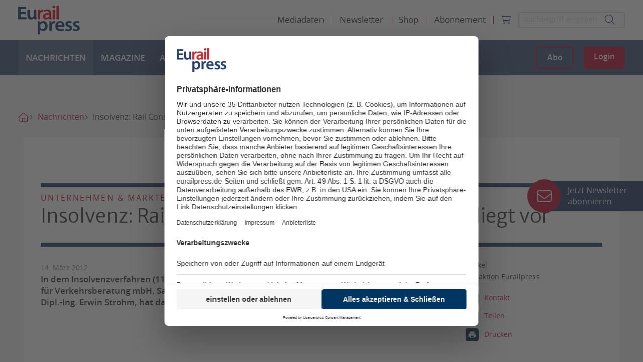

--- FILE ---
content_type: text/html; charset=utf-8
request_url: https://www.eurailpress.de/nachrichten/unternehmen-maerkte/detail/news/insolvenz-rail-consult-verteilungsverzeichnis-liegt-vor.html
body_size: 13536
content:
<!doctype html>
<!--[if lt IE 7]>      <html lang="de" class="oldie no-js ie lt-ie9 lt-ie8 lt-ie7"> <![endif]-->
<!--[if IE 7]>         <html lang="de" class="oldie no-js ie lt-ie9 lt-ie8"> <![endif]-->
<!--[if IE 8]>         <html lang="de" class="oldie no-js ie lt-ie9"> <![endif]-->
<!--[if IE 9]>         <html lang="de" class="no-js ie lt-ie10"> <![endif]-->
<!--[if gt IE 9]><!--> <html lang="de" class="no-js"> <!--<![endif]-->
<head>

<meta http-equiv="Content-Type" content="text/html; charset=utf-8">
<!-- 
	This website is powered by TYPO3 - inspiring people to share!
	TYPO3 is a free open source Content Management Framework initially created by Kasper Skaarhoj and licensed under GNU/GPL.
	TYPO3 is copyright 1998-2026 of Kasper Skaarhoj. Extensions are copyright of their respective owners.
	Information and contribution at https://typo3.org/
-->



<title>Insolvenz: Rail Consult – Verteilungsverzeichnis liegt vor - Eurailpress</title>
<meta name="generator" content="TYPO3 CMS" />
<meta name="robots" content="index,follow" />
<meta name="description" content="In dem Insolvenzverfahren (111 IN 85/05) über das Vermögen der Rail Consult Gesellschaft für Verkehrsberatung mbH, Saarbrücken, gesetzlich vertreten durch den Geschäftsführer Dipl.-Ing. Erwin Strohm, hat das Gericht der Schlussverteilung zugestimmt." />
<meta property="og:title" content="Insolvenz: Rail Consult – Verteilungsverzeichnis liegt vor" />
<meta property="og:type" content="Article" />
<meta property="og:url" content="https://www.eurailpress.de/nachrichten/unternehmen-maerkte/detail/news/insolvenz-rail-consult-verteilungsverzeichnis-liegt-vor.html" />
<meta property="og:description" content="In dem Insolvenzverfahren (111 IN 85/05) über das Vermögen der Rail Consult Gesellschaft für Verkehrsberatung mbH, Saarbrücken, gesetzlich vertreten durch den Geschäftsführer Dipl.-Ing. Erwin Strohm, hat das Gericht der Schlussverteilung zugestimmt." />
<meta name="twitter:card" content="summary" />
<meta name="owner" content="DVV Media Group GmbH" />


<link rel="stylesheet" href="/typo3conf/ext/sitepackage/Resources/Public/assets_dist/css/app.css?1768987023" media="all">
<link rel="stylesheet" href="/typo3conf/ext/sitepackage/Resources/Public/StyleSheets/swiper-bundle.min.css?1768986692" media="all">



<script src="https://www.googletagservices.com/tag/js/gpt.js" type="text/javascript"></script>

<script>
/*<![CDATA[*/
/*TS_inlineJS*/

            var iom = iom || {};
                iom.c = iom.c || function() {};
            var iam_data = {
                "st":"erp",
                "cp":"STANDARD",
                "oc":"STANDARD",
                "sv":"ke",
                "mg":"yes",
                "co":"STANDARD;"
            };
            iom.c(iam_data);
        
function onRecaptchaSubmit() { document.querySelectorAll('[data-callback="onRecaptchaSubmit"]')[0].form.submit(); return false; }

/*]]>*/
</script>
<script type="text/plain" data-usercentrics="Google Ad Manager">var googletag = googletag || {}; googletag.cmd = googletag.cmd || []; googletag.cmd.push(function() {
googletag.defineSlot('/303170951/ERP_Leaderboard_Gesamt_Pos1', [[300, 125], [728, 90], [980, 90], [769, 90]], 'div-gpt-ad-1531729199912-0').defineSizeMapping(googletag.sizeMapping().addSize([0, 0], []).addSize([300, 0], [[300, 125]]).addSize([1024, 0], [[728, 90], [980, 90], [769, 90]]).build()).addService(googletag.pubads());
        var mobileSky = getCookie('animatedSky');
        (mobileSky!=='1')?showBanner():false;
        function showBanner(){googletag.defineSlot('/303170951/ERP_Skyscraper_Gesamt_Pos1', [[120, 600], [160, 600], [200, 600]], 'div-gpt-ad-1531729858927-0').defineSizeMapping(googletag.sizeMapping().addSize([0, 0], [[120, 600], [160, 600], [200, 600]]).addSize([1025, 768], []).addSize([1480, 768], [[120, 600], [160, 600], [200, 600]]).build()).addService(googletag.pubads());}
        function getCookie(key){var keyValue = document.cookie.match('(^|;) ?' + key + '=([^;]*)(;|$)');return keyValue?keyValue[2]:null;}
        
        googletag.defineSlot('/303170951/ERP_Skyscraper_links_sticky_Gesamt_Pos1', [[200, 600], [160, 600], [120, 600]], 'div-gpt-ad-1554078623345-0').defineSizeMapping(googletag.sizeMapping().addSize([0, 0], []).addSize([1480, 0], [[120, 600], [160, 600], [200, 600]]).build()).addService(googletag.pubads());googletag.defineSlot('/303170951/ERP_Rectangle_Gesamt_Pos1', [[300, 125], [300, 250]], 'div-gpt-ad-1531729437406-0').defineSizeMapping(googletag.sizeMapping().addSize([0, 0], []).addSize([640, 0], [[300, 125], [300, 250]]).build()).addService(googletag.pubads());googletag.defineSlot('/303170951/ERP_Rectangle_Gesamt_Pos2', [[300, 125], [300, 250]], 'div-gpt-ad-1531729465618-0').defineSizeMapping(googletag.sizeMapping().addSize([0, 0], []).addSize([640, 0], [[300, 125], [300, 250]]).build()).addService(googletag.pubads());googletag.defineSlot('/303170951/ERP_Rectangle_Gesamt_Pos1', [[300, 125], [300, 250]], 'div-gpt-ad-1131729436406-0').defineSizeMapping(googletag.sizeMapping().addSize([0, 0], [[300, 125], [300, 250]]).addSize([640, 0], []).build()).addService(googletag.pubads());googletag.defineSlot('/303170951/ERP_Rectangle_Gesamt_Pos2', [[300, 125], [300, 250]], 'div-gpt-ad-1231729265611-0').defineSizeMapping(googletag.sizeMapping().addSize([0, 0], [[300, 125], [300, 250]]).addSize([640, 0], []).build()).addService(googletag.pubads());googletag.defineSlot('/303170951/ERP_Content_Banner_Artikelebene_Rotation', [[728, 90], [769, 90]], 'div-gpt-ad-1536674160964-0').defineSizeMapping(googletag.sizeMapping().addSize([0, 0], []).addSize([869, 0], [[728, 90], [769, 90]]).build()).addService(googletag.pubads());googletag.defineSlot('/303170951/ERP_Mobile_Banner_Artikelebene_Rotation', [[320, 50], [300, 125]], 'div-gpt-ad-1569327221467-0').defineSizeMapping(googletag.sizeMapping().addSize([300, 0], [[300.0, 125.0], [320.0, 50.0]]).addSize([640, 0], []).build()).addService(googletag.pubads());googletag.defineSlot('/303170951/ERP_Mobile_Banner1', [[300.0, 125.0], [320.0, 50.0]], 'div-gpt-ad-1534510704404-0').defineSizeMapping(googletag.sizeMapping().addSize([300, 0], [[300.0, 125.0], [320.0, 50.0]]).addSize([640, 0], []).build()).addService(googletag.pubads());            googletag.pubads().addEventListener("slotRenderEnded", function(event) {
                if (event.slot.getSlotElementId() == 'div-gpt-ad-XXX-0' && document.getElementById('div-gpt-ad-XXX-0').style.display != 'none') {
                    document.getElementById('div-gpt-ad-XXX-0').className += ' wallpaper';
                    document.getElementById('div-gpt-ad-XXX-0').className += ' wallpaper';
                }

                if (event.slot.getSlotElementId() == 'div-gpt-ad-1554078623345-0' && document.getElementById('div-gpt-ad-1554078623345-0').offsetWidth == 160) {
                    document.getElementById('div-gpt-ad-1554078623345-0').className += ' sky--medium';
                }
                if (event.slot.getSlotElementId() == 'div-gpt-ad-1554078623345-0' && document.getElementById('div-gpt-ad-1554078623345-0').offsetWidth == 120) {
                    document.getElementById('div-gpt-ad-1554078623345-0').className += ' sky--small';
                }
                if (event.slot.getSlotElementId() == 'div-gpt-ad-1531729858927-0' && document.getElementById('div-gpt-ad-1531729858927-0').style.display != 'none' && window.animateSkyscraper) {
                    window.animateSkyscraper();
                }
            });googletag.pubads().enableSingleRequest();
            googletag.pubads().collapseEmptyDivs();
            googletag.enableServices();
        });</script>
<script type="text/javascript">var dvvUCProviders = [];
            var dvvGetProxiedNode = function(title, pid) {
                var parser = new DOMParser();
                var doc = parser.parseFromString('<div class="uc-embedding-container" data-nosnippet="true"><div class="uc-embedding-wrapper"><h3>Wir benötigen Ihre Zustimmung, um den '+title+'-Service zu laden!</h3><p class="description-text">Wir verwenden '+title+', um Inhalte einzubetten. Dieser Service kann Daten zu Ihren Aktivitäten sammeln. Bitte lesen Sie die Details durch und stimmen Sie der Nutzung des Service zu, um diese Inhalte anzuzeigen.</p><p class="not-existing-service">Dieser Inhalt darf aufgrund von Trackern, die Besuchern nicht offengelegt werden, nicht geladen werden. Der Besitzer der Website muss diese mit seinem CMP einrichten, um diesen Inhalt zur Liste der verwendeten Technologien hinzuzufügen.</p><div class="uc-embedding-buttons"><button onclick="uc.ucapi.showInfoModal(\''+pid+'\'); return false;" class="uc-embedding-more-info">Mehr Informationen</button> <button onclick="uc.ucapi.setConsents([{\'templateId\':\''+pid+'\', \'status\':true}])" class="uc-embedding-accept">Akzeptieren</button></div><span>Powered by <a href="https://usercentrics.com/?utm_source=cmp&amp;utm_medium=powered_by" rel="nofollow" target="_blank">Usercentrics Consent Management</a></span></div></div>', 'text/html');
                return doc.body.firstElementChild;
            };</script>
<script type="text/plain" data-usercentrics="Google Tag Manager">            (function(w,d,s,l,i){w[l]=w[l]||[];w[l].push({'gtm.start':
            new Date().getTime(),event:'gtm.js'});var f=d.getElementsByTagName(s)[0],
            j=d.createElement(s),dl=l!='dataLayer'?'&l='+l:'';j.async=true;j.src=
            'https://www.googletagmanager.com/gtm.js?id='+i+dl;f.parentNode.insertBefore(j,f);
            })(window,document,'script','dataLayer','GTM-KFLPJ6X');</script>
<script src="//web.cmp.usercentrics.eu/tcf/stub.js"></script>
<script type="application/javascript" id="usercentrics-cmp" data-settings-id="NY3WBdDQI" async="async" src="//web.cmp.usercentrics.eu/ui/loader.js"></script>
<script src="//privacy-proxy.usercentrics.eu/latest/uc-block.bundle.js"></script>

<meta name="viewport" content="width=device-width, initial-scale=1">          <link rel="icon" type="image/png" href="/typo3conf/ext/sitepackage/Resources/Public/assets_dist/img/favicon.png" sizes="16x16">
          <link rel="icon" type="image/png" href="/typo3conf/ext/sitepackage/Resources/Public/assets_dist/img/favicon.png" sizes="32x32">
          <link rel="icon" type="image/png" href="/typo3conf/ext/sitepackage/Resources/Public/assets_dist/img/favicon.png" sizes="96x96">        <!-- Matomo Tag Manager -->
        <script type="text/plain" data-usercentrics="Matomo Tag Manager">
          var _mtm = window._mtm = window._mtm || [];
          _mtm.push({'mtm.startTime': (new Date().getTime()), 'event': 'mtm.Start'});
          (function() {
            var d=document, g=d.createElement('script'), s=d.getElementsByTagName('script')[0];
            g.async=true; g.src='https://analytics.dvv-hosting.net/js/container_xsjVzHWA.js'; s.parentNode.insertBefore(g,s);
          })();
        </script>
        <!-- End Matomo Tag Manager --><script src="//static.cleverpush.com/channel/loader/8GvrJ6EhCdZqCC7vw.js" type="text/plain" async data-usercentrics="CleverPush"></script>  <script>
    window.addEventListener('UC_UI_VIEW_CHANGED', function() {
      const usercentricsRoot = document.querySelector('#usercentrics-cmp-ui');

      if (usercentricsRoot && usercentricsRoot.shadowRoot) {
        setTimeout(() => {
          const customStyle = document.createElement('style');
          customStyle.innerHTML = `
            #main-view,
            .uc-save-button,
            .uc-more-button,
            .uc-accept-button {
              font-size: 14px !important;
            }
          `;

          usercentricsRoot.shadowRoot.appendChild(customStyle);
        }, 100);
      }
    });
  </script>
<link rel="canonical" href="https://www.eurailpress.de/nachrichten/unternehmen-maerkte/detail/news/insolvenz-rail-consult-verteilungsverzeichnis-liegt-vor.html"/>

<script type="application/ld+json" data-ignore="1">[{"@context":"http:\/\/schema.org","@type":"WebSite","url":"https:\/\/www.eurailpress.de\/"},{"@context":"http:\/\/schema.org","@type":"Organization","legalName":"DVV Media Group GmbH | Eurailpress","name":"Eurailpress","url":"https:\/\/www.eurailpress.de\/","logo":"https:\/\/www.eurailpress.de\/typo3conf\/ext\/sitepackage\/Resources\/Public\/assets_dist\/img\/Eurailpress-Logo.svg","contactPoint":{"@type":"ContactPoint","telephone":"+49 4023714100","email":"info@eurailpress.de"},"address":{"@type":"PostalAddress","streetAddress":"Heidenkampsweg 73-79","addressLocality":"Hamburg","addressRegion":"Hamburg","postalCode":"20097","addressCountry":"Germany"}},{"@context":"http:\/\/schema.org","@type":"BreadcrumbList","itemListElement":[{"@type":"ListItem","position":0,"item":{"@id":"https:\/\/www.eurailpress.de\/","name":"Startseite"}},{"@type":"ListItem","position":1,"item":{"@id":"https:\/\/www.eurailpress.de\/nachrichten.html","name":"Nachrichten"}},{"@type":"ListItem","position":2,"item":{"@id":"","name":"Unternehmen & M\u00e4rkte"}},{"@type":"ListItem","position":3,"item":{"@id":"https:\/\/www.eurailpress.de\/nachrichten\/unternehmen-maerkte\/detail\/news\/insolvenz-rail-consult-verteilungsverzeichnis-liegt-vor.html","name":"Insolvenz: Rail Consult \u2013 Verteilungsverzeichnis liegt vor - Eurailpress"}}]}]</script>

<!-- VhsAssetsDependenciesLoaded PopUp -->
<script>window._mtm = window._mtm || [];window._mtm.push({"event":"news","object":"RBS","title":"Insolvenz: Rail Consult \u2013 Verteilungsverzeichnis liegt vor","analyticsURL":"https:\/\/www.eurailpress.de\/nachrichten\/unternehmen-maerkte\/detail\/news\/insolvenz-rail-consult-verteilungsverzeichnis-liegt-vor.html","articleId":43699,"author":"Redaktion Eurailpress","mainCategory":"Unternehmen & M\u00e4rkte","category":"News","Date":"14.03.2012","dateFirst":"13.03.2012","dateModified":"04.12.2018","paywall":false,"newsType":"Nachrichten"});
window._mtm.push({"event":"general","pageType":"Artikel","accessType":"unpaid"});</script></head>
<body>

<noscript>
  <iframe src="https://www.googletagmanager.com/ns.html?id=GTM-KFLPJ6X" height="0" width="0"
          style="display:none;visibility:hidden"></iframe>
</noscript>



<div class="off-canvas position-right" id="offCanvasRight" data-off-canvas data-transition="overlap">
  <div class="menu-toggle js-menu-toggle" data-toggle="offCanvasRight">
    <i class="fa-regular fa-xmark"></i>
  </div>
  <form class="header-form d-flex align-items-center" action="/suche.html" method="get">

    <input class="input input--search js-search-input" type="text" name="q"
           placeholder="Suchbegriff eingeben…">
    <button class="submit" type="submit" value="">
      <i class="fa-light fa-magnifying-glass"></i>
    </button>
  </form>

  
<a class="brand-logo" href="/"></a>




<div class="mobile-menu-wrapper">
  <ul class="vertical menu accordion-menu" data-accordion-menu data-submenu-toggle>
    
      
        <li>
          
              <a href="/nachrichten.html" class="active">
                Nachrichten
                
              </a>
            

          
        </li>
      
        <li>
          
              <a href="/magazine.html" class="">
                Magazine
                
              </a>
            

          
        </li>
      
        <li>
          
              <a href="https://eurailpress-archiv.de" target="_blank" class="">
                Archiv
              </a>
            

          
        </li>
      
        <li>
          
              <a href="/veranstaltungen.html" class="">
                Veranstaltungen
                
                  <i class="fa-light fa-chevron-down"></i>
                
              </a>
            

          
            <ul class="menu vertical nested">
              <li>
                
                    <a href="/veranstaltungen.html" class="is-submenu-item--parent">Übersicht Veranstaltungen</a>
                  
              </li>

              
                <li>
                  
                      <a href="/veranstaltungen.html" class="">
                        Eurailpress-Veranstaltungen
                      </a>
                    
                </li>
              
                <li>
                  
                      <a href="https://www.rad-schiene.de/" target="_blank" class="">
                        Rad-Schiene Tagung
                      </a>
                    
                </li>
              
                <li>
                  
                      <a href="https://irsa.eurailpress.de/" target="_blank" class="">
                        IRSA 2025
                      </a>
                    
                </li>
              
                <li>
                  
                      <a href="/veranstaltungen/branchentermine.html" class="">
                        Branchentermine
                      </a>
                    
                </li>
              
                <li>
                  
                      <a href="/veranstaltungen/eurailpress-career-boost-2025.html" class="">
                        Eurailpress Career Boost 2025
                      </a>
                    
                </li>
              
            </ul>
          
        </li>
      
        <li>
          
              <a href="/eurailjobs.html" class="">
                EurailJobs
                
              </a>
            

          
        </li>
      
    
  </ul>
  <ul class="meta-nav-wrapper">
    
      
        <li class="menu-item menu-item--meta">
          
              <a href="/mediadaten.html">
                Mediadaten
              </a>
            
        </li>
      
        <li class="menu-item menu-item--meta">
          
              <a href="/newsletter.html">
                Newsletter
              </a>
            
        </li>
      
        <li class="menu-item menu-item--meta">
          
              <a href="https://www.dvvmedia-shop.de/maerkte/eurailpress/" target="_blank">
                Shop
              </a>
            
        </li>
      
        <li class="menu-item menu-item--meta">
          
              <a href="/abo.html">
                Abonnement
              </a>
            
        </li>
      
    
    <li>
      <div class="d-flex">
        <a href="https://www.dvvmedia-shop.de/checkout/cart" target="_blank" data-shop-basket class="header-cart">
          <i class="fa-light fa-cart-shopping"></i>
        </a>
        
      </div>
    </li>
  </ul>
</div>



</div>

<div class="off-canvas-content" data-off-canvas-content>
  


  

  

<div class="header-container hide-for-print">
  <div class="header-spaceholder" style="height: 0;"></div>
  <header class="header js-header">
    <div class="header-inner">
      <div class="header-top container-xl">
        <div class="header-desktop justify-content-between align-items-center">
          <a class="brand-logo" title="Eurailpress" href="/">
            <img alt="Eurailpress" src="/typo3conf/ext/sitepackage/Resources/Public/assets_dist/img/Eurailpress-Logo.svg" width="123" height="58" />
          </a>

          <div class="d-flex">
            



	<ul class="menu menu-meta d-none align-items-center">
		
			<li class="menu-item">
				
                        
                                <a href="/mediadaten.html">
                                    Mediadaten
                                </a>
                            
                    
			</li>
		
			<li class="menu-item">
				
                        
                                <a href="/newsletter.html">
                                    Newsletter
                                </a>
                            
                    
			</li>
		
			<li class="menu-item">
				
                        
                                <a href="https://www.dvvmedia-shop.de/maerkte/eurailpress/" target="_blank">
                                    Shop
                                </a>
                            
                    
			</li>
		
			<li class="menu-item">
				
                        
                                <a href="/abo.html">
                                    Abonnement
                                </a>
                            
                    
			</li>
		

    <li class="menu-item">
      <a href="https://www.dvvmedia-shop.de/checkout/cart" target="_blank" data-shop-basket class="header-cart">
        <i class="fa-light fa-cart-shopping"></i>
      </a>
    </li>

    
	</ul>




            <form class="header-form d-flex align-items-center" action="/suche.html" method="get">
              <input class="input input--search" type="text" name="q"
                     placeholder="Suchbegriff eingeben…">
              <button class="submit" type="submit" value="">
                <i class="fa-light fa-magnifying-glass"></i>
              </button>
            </form>
          </div>
        </div>

        <div class="header-mobile d-flex justify-content-between align-items-center">
          <a class="brand-logo" title="Eurailpress" href="/">
            <img alt="Eurailpress" src="/typo3conf/ext/sitepackage/Resources/Public/assets_dist/img/Eurailpress-Logo.svg" width="123" height="58" />
          </a>

          <div class="button-toggle-wrapper d-flex align-items-center">
            <div class="show-delayed d-flex">
              
    <a class="button button-ghost-primary button-abo" href="/abo.html">Abo</a>
    <a class="button button-primary button-login js-hide-authenticated" href="/login.html">Login</a>
  
            </div>

            <div class="menu-toggle js-menu-toggle" data-toggle="offCanvasRight">
              <span></span>
              <span></span>
              <span></span>
            </div>
          </div>
        </div>
      </div>

      <div class="header-bottom d-none d-xl-flex">
        <div class="header-bottom-flexbox container-xl d-flex justify-content-between align-items-center h-100">
          <a class="brand-logo d-none" title="Eurailpress" href="/">
            <img alt="Eurailpress" src="/typo3conf/ext/sitepackage/Resources/Public/assets_dist/img/Eurailpress-Logo-weiss.svg" width="123" height="58" />
          </a>

          
    

    
        <ul class="menu menu--main h-100">
            
                <li class="menu-item active">
                    
                            <a href="/nachrichten.html">
                                Nachrichten
                              
                            </a>
                        

                    
                </li>
            
                <li class="menu-item">
                    
                            <a href="/magazine.html">
                                Magazine
                              
                            </a>
                        

                    
                </li>
            
                <li class="menu-item">
                    
                            <a href="https://eurailpress-archiv.de" target="_blank">
                                Archiv
                            </a>
                        

                    
                </li>
            
                <li class="menu-item">
                    
                            <a href="/veranstaltungen.html">
                                Veranstaltungen
                              
                                <i class="fa-solid fa-chevron-down"></i>
                              
                            </a>
                        

                    
                        <div class="menu-container">
                            <ul class="menu menu--lvltwo">
                                
                                    <li class="">
                                        
                                                <a href="/veranstaltungen.html">
                                                    Eurailpress-Veranstaltungen
                                                </a>
                                            
                                    </li>
                                
                                    <li class="">
                                        
                                                <a href="https://www.rad-schiene.de/" target="_blank">
                                                    Rad-Schiene Tagung
                                                </a>
                                            
                                    </li>
                                
                                    <li class="">
                                        
                                                <a href="https://irsa.eurailpress.de/" target="_blank">
                                                    IRSA 2025
                                                </a>
                                            
                                    </li>
                                
                                    <li class="">
                                        
                                                <a href="/veranstaltungen/branchentermine.html">
                                                    Branchentermine
                                                </a>
                                            
                                    </li>
                                
                                    <li class="">
                                        
                                                <a href="/veranstaltungen/eurailpress-career-boost-2025.html">
                                                    Eurailpress Career Boost 2025
                                                </a>
                                            
                                    </li>
                                
                            </ul>
                        </div>
                    
                </li>
            
                <li class="menu-item">
                    
                            <a href="/eurailjobs.html">
                                EurailJobs
                              
                            </a>
                        

                    
                </li>
            
        </ul>
    



          <div class="show-delayed button-wrapper">
            
    <a class="button button-ghost-primary button-abo" href="/abo.html">Abo</a>
    <a class="button button-primary button-login js-hide-authenticated" href="/login.html">Login</a>
  
          </div>
        </div>
      </div>
    </div>
  </header>
</div>

<header class="header header-reduced show-for-print">
  <div class="header-inner">
    <img src="/typo3conf/ext/sitepackage/Resources/Public/assets_dist/img/logo-print.png" width="150" alt="">
  </div>
</header>





  <div id="wrap" class="main-content">
    
      
      
<div id="ads-wrap" class="ads-wrapper">
    <div id="Ads_BA_BS" class="clearfix text-center">
        
        <div class="com" id="div-gpt-ad-1531729199912-0" style="min-width:300px;max-width:980px;height:auto;margin:5px auto 12px auto;">
            <div class="com--multiple">
                <script type="text/plain" data-usercentrics="Google Ad Manager">
                    googletag.cmd.push(function() { googletag.display('div-gpt-ad-1531729199912-0'); });
                </script>
            </div>
        </div>
    </div>

    <div id="Ads_BA_SKY">
        
        <div class="com com--skyscraper" id="div-gpt-ad-1531729858927-0" style="min-width:120px; max-width: 200px; height:600px;">
            <script type="text/plain" data-usercentrics="Google Ad Manager">
                googletag.cmd.push(function() { googletag.display('div-gpt-ad-1531729858927-0'); });
            </script>
        </div>
    </div>

    <div id="Ads_BA_SKY_LEFT">
        
        <div class="com com--skyscraper" id="div-gpt-ad-1554078623345-0" style="min-width:120px; height:600px;">
            <script type="text/plain" data-usercentrics="Google Ad Manager">
                 googletag.cmd.push(function() { googletag.display('div-gpt-ad-1554078623345-0'); });
            </script>
        </div>
    </div>
</div>


    

    




  



  
    <div class="breadcrumb__container">
      <ul class="breadcrumb__list">
        
          
              
                  <li class="breadcrumb__list__home">
                    <a href="/"></a>
                  </li>
                
            
        
          
              
                  <li>
                    <a href="/nachrichten.html">Nachrichten</a>
                  </li>
                
            
        

        
          <li class="current">
            <a>
              Insolvenz: Rail Consult – Verteilungsverzeichnis liegt vor
            </a>
          </li>
        
      </ul>
    </div>
  





    
    <!--TYPO3SEARCH_begin-->
    <div class="container">
        <div class="row">
            <div class="columns small-12">
                

<section id="c87955" class="section frame-space-after-medium"><div class="background background-none""><div
            class="frame frame-default frame-type-dvv_container-contentgroup frame-layout-0"><div class="ce ce-group"><a id="c309"></a><section class="section news-single frame-space-after-none" itemscope="itemscope" itemtype="http://schema.org/Article"><div class="background"><div class="frame frame-default news-detail-page"><div class="no-img"><div class="row"><div class="small-12 columns"><div><span class="roofline">
                        Unternehmen &amp; Märkte
                      </span></div><h1 class="h3 news-detail-headline" itemprop="headline">
                Insolvenz: Rail Consult – Verteilungsverzeichnis liegt vor
              </h1></div></div></div><div class="row"><div class="small-12 medium-6 large-8 columns"><div class="hl hl--pre text-capitalize content-pre"  itemprop="datePublished" datetime="2012-03-14"><small>14. März 2012</small></div><div class="mb-four content-text"><div class="text-bold"><p>In dem Insolvenzverfahren (111 IN 85/05) über das Vermögen der Rail Consult Gesellschaft für Verkehrsberatung mbH, Saarbrücken, gesetzlich vertreten durch den Geschäftsführer Dipl.-Ing. Erwin Strohm, hat das Gericht der Schlussverteilung zugestimmt.</p></div></div></div><div class="small-12 medium-6 large-4 columns js-box-sticky--spacer hide-for-print"><div class="js-box-sticky hide-for-small-only"><div class="box box--sticky news-detail-page-box-sticky"><div class="clearfix flex"><div class="small-4 columns author-avatar"><img class="image--full" src="/typo3conf/ext/sitepackage/Resources/Public/assets_dist/img/ph-article-sticky.svg" alt=""></div><div class="small-8 columns box-intro"><div><span>Artikel</span>

					
							
									Redaktion Eurailpress
								
						
				</div><div class="box-icons"><div class="box-icons-element"><a href="mailto:redaktion@eurailpress.de?body=%0D%0Ahttps%3A%2F%2Fwww.eurailpress.de%2Fnachrichten%2Funternehmen-maerkte%2Fdetail%2Fnews%2Finsolvenz-rail-consult-verteilungsverzeichnis-liegt-vor.html" class="icon-mail-before"><span>Kontakt</span></a></div><div class="box-icons-element"><a data-fancybox data-src="#share-page" class="icon-share-before"><span>Teilen</span></a></div><div class="box-icons-element"><a onclick="window.print();" class="icon-print-before"><span>Drucken</span></a></div></div></div></div></div><div style="display: none;" id="share-page"><h3 class="h1 text-center">
		Weiterempfehlen
	</h3><p class="text--primary text-center">
		Insolvenz: Rail Consult – Verteilungsverzeichnis liegt vor
	</p><p><small>https://www.eurailpress.de/nachrichten/unternehmen-maerkte/detail/news/insolvenz-rail-consult-verteilungsverzeichnis-liegt-vor.html</small></p><div class="box text-center"><p>Dienst zum Teilen auswählen:</p><div class="addthis_toolbox addthis_default_style pt-two"><a class="addthis_button_xing at300b" target="_blank" title="XING" href="https://www.xing.com/social_plugins/share?url=https%3A%2F%2Fwww.eurailpress.de%2Fnachrichten%2Funternehmen-maerkte%2Fdetail%2Fnews%2Finsolvenz-rail-consult-verteilungsverzeichnis-liegt-vor.html"><span class="at-icon-wrapper" style="background-color: rgb(26, 117, 118); line-height: 16px; height: 16px; width: 16px;"><svg xmlns="http://www.w3.org/2000/svg" xmlns:xlink="http://www.w3.org/1999/xlink" viewBox="0 0 32 32" version="1.1" role="img" aria-labelledby="at-svg-xing-5" title="XING" alt="XING" style="width: 16px; height: 16px;" class="at-icon at-icon-xing"><title id="at-svg-xing-5">XING</title><g><path d="M7.345 8.754h4.635l2.906 4.61-3.896 7.316H6.27l3.806-7.317zM21.513 4.52h4.96l-7.478 13.642 5.11 9.32h-4.772L14.185 18.2z"></path></g></svg></span>
				Xing
			</a><a class="addthis_button_linkedin at300b" target="_blank" title="LinkedIn" href="https://www.linkedin.com/shareArticle?mini=true&summary=&title=Insolvenz%3A%20Rail%20Consult%20%E2%80%93%20Verteilungsverzeichnis%20liegt%20vor&url=https%3A%2F%2Fwww.eurailpress.de%2Fnachrichten%2Funternehmen-maerkte%2Fdetail%2Fnews%2Finsolvenz-rail-consult-verteilungsverzeichnis-liegt-vor.html"><span class="at-icon-wrapper" style="background-color: rgb(0, 119, 181); line-height: 16px; height: 16px; width: 16px;"><svg xmlns="http://www.w3.org/2000/svg" xmlns:xlink="http://www.w3.org/1999/xlink" viewBox="0 0 32 32" version="1.1" role="img" aria-labelledby="at-svg-linkedin-4" title="LinkedIn" alt="LinkedIn" style="width: 16px; height: 16px;" class="at-icon at-icon-linkedin"><title id="at-svg-linkedin-4">LinkedIn</title><g><path d="M26 25.963h-4.185v-6.55c0-1.56-.027-3.57-2.175-3.57-2.18 0-2.51 1.7-2.51 3.46v6.66h-4.182V12.495h4.012v1.84h.058c.558-1.058 1.924-2.174 3.96-2.174 4.24 0 5.022 2.79 5.022 6.417v7.386zM8.23 10.655a2.426 2.426 0 0 1 0-4.855 2.427 2.427 0 0 1 0 4.855zm-2.098 1.84h4.19v13.468h-4.19V12.495z" fill-rule="evenodd"></path></g></svg></span>
				LinkedIn
			</a><a class="addthis_button_facebook at300b" target="_blank" title="Facebook" href="https://www.facebook.com/sharer/sharer.php?u=https%3A%2F%2Fwww.eurailpress.de%2Fnachrichten%2Funternehmen-maerkte%2Fdetail%2Fnews%2Finsolvenz-rail-consult-verteilungsverzeichnis-liegt-vor.html"><span class="at-icon-wrapper" style="background-color: rgb(59, 89, 152); line-height: 16px; height: 16px; width: 16px;"><svg xmlns="http://www.w3.org/2000/svg" xmlns:xlink="http://www.w3.org/1999/xlink" viewBox="0 0 32 32" version="1.1" role="img" aria-labelledby="at-svg-facebook-2" title="Facebook" alt="Facebook" style="width: 16px; height: 16px;" class="at-icon at-icon-facebook"><title id="at-svg-facebook-2">Facebook</title><g><path d="M22 5.16c-.406-.054-1.806-.16-3.43-.16-3.4 0-5.733 1.825-5.733 5.17v2.882H9v3.913h3.837V27h4.604V16.965h3.823l.587-3.913h-4.41v-2.5c0-1.123.347-1.903 2.198-1.903H22V5.16z" fill-rule="evenodd"></path></g></svg></span>
				Facebook
			</a><a class="addthis_button_mail at300b" title="E-Mail" href="mailto:?body=Insolvenz%3A%20Rail%20Consult%20%E2%80%93%20Verteilungsverzeichnis%20liegt%20vor%0D%0Ahttps%3A%2F%2Fwww.eurailpress.de%2Fnachrichten%2Funternehmen-maerkte%2Fdetail%2Fnews%2Finsolvenz-rail-consult-verteilungsverzeichnis-liegt-vor.html"><span class="at-icon-wrapper" style="width:84px;height:84px;line-height:84px;background-color:#848484;"><svg xmlns="http://www.w3.org/2000/svg" xmlns:xlink="http://www.w3.org/1999/xlink" viewBox="0 0 32 32" version="1.1" role="img" aria-labelledby="at-svg-email-1234" title="E-Mail" alt="E-Mail" class="at-icon at-icon-email"><title id="at-svg-email-1234">Email</title><g><g fill-rule="evenodd"></g><path d="M27 22.757c0 1.24-.988 2.243-2.19 2.243H7.19C5.98 25 5 23.994 5 22.757V13.67c0-.556.39-.773.855-.496l8.78 5.238c.782.467 1.95.467 2.73 0l8.78-5.238c.472-.28.855-.063.855.495v9.087z"></path><path d="M27 9.243C27 8.006 26.02 7 24.81 7H7.19C5.988 7 5 8.004 5 9.243v.465c0 .554.385 1.232.857 1.514l9.61 5.733c.267.16.8.16 1.067 0l9.61-5.733c.473-.283.856-.96.856-1.514v-.465z"></path></g></svg></span>
				E-Mail
			</a><a class="addthis_button_whatsapp at300b show-for-small-only" target="_blank" title="WhatsApp" href="whatsapp://send?text=Insolvenz%3A%20Rail%20Consult%20%E2%80%93%20Verteilungsverzeichnis%20liegt%20vor%20https%3A%2F%2Fwww.eurailpress.de%2Fnachrichten%2Funternehmen-maerkte%2Fdetail%2Fnews%2Finsolvenz-rail-consult-verteilungsverzeichnis-liegt-vor.html"><span class="at-icon-wrapper" style="background-color: rgb(77, 194, 71); line-height: 16px; height: 16px; width: 16px;"><svg xmlns="http://www.w3.org/2000/svg" xmlns:xlink="http://www.w3.org/1999/xlink" viewBox="0 0 32 32" version="1.1" role="img" aria-labelledby="at-svg-whatsapp-1" title="WhatsApp" alt="WhatsApp" style="width: 16px; height: 16px;" class="at-icon at-icon-whatsapp"><title id="at-svg-whatsapp-1">WhatsApp</title><g><path d="M19.11 17.205c-.372 0-1.088 1.39-1.518 1.39a.63.63 0 0 1-.315-.1c-.802-.402-1.504-.817-2.163-1.447-.545-.516-1.146-1.29-1.46-1.963a.426.426 0 0 1-.073-.215c0-.33.99-.945.99-1.49 0-.143-.73-2.09-.832-2.335-.143-.372-.214-.487-.6-.487-.187 0-.36-.043-.53-.043-.302 0-.53.115-.746.315-.688.645-1.032 1.318-1.06 2.264v.114c-.015.99.472 1.977 1.017 2.78 1.23 1.82 2.506 3.41 4.554 4.34.616.287 2.035.888 2.722.888.817 0 2.15-.515 2.478-1.318.13-.33.244-.73.244-1.088 0-.058 0-.144-.03-.215-.1-.172-2.434-1.39-2.678-1.39zm-2.908 7.593c-1.747 0-3.48-.53-4.942-1.49L7.793 24.41l1.132-3.337a8.955 8.955 0 0 1-1.72-5.272c0-4.955 4.04-8.995 8.997-8.995S25.2 10.845 25.2 15.8c0 4.958-4.04 8.998-8.998 8.998zm0-19.798c-5.96 0-10.8 4.842-10.8 10.8 0 1.964.53 3.898 1.546 5.574L5 27.176l5.974-1.92a10.807 10.807 0 0 0 16.03-9.455c0-5.958-4.842-10.8-10.802-10.8z" fill-rule="evenodd"></path></g></svg></span>
				Whatsapp
			</a><a class="addthis_button_facebook at300b show-for-small-only" target="_blank" title="Facebook Messenger" href="fb-messenger://share/?link=https%3A%2F%2Fwww.eurailpress.de%2Fnachrichten%2Funternehmen-maerkte%2Fdetail%2Fnews%2Finsolvenz-rail-consult-verteilungsverzeichnis-liegt-vor.html"><span class="at-icon-wrapper" style="width:84px;height:84px;line-height:84px;background-color:#0084ff;"><svg xmlns="http://www.w3.org/2000/svg" xmlns:xlink="http://www.w3.org/1999/xlink" viewBox="0 0 32 32" version="1.1" role="img" aria-labelledby="at-svg-messenger-1338" title="Messenger" alt="Messenger" class="at-icon at-icon-messenger"><title id="at-svg-messenger-1338">Messenger</title><g><path d="M16 6C9.925 6 5 10.56 5 16.185c0 3.205 1.6 6.065 4.1 7.932V28l3.745-2.056c1 .277 2.058.426 3.155.426 6.075 0 11-4.56 11-10.185C27 10.56 22.075 6 16 6zm1.093 13.716l-2.8-2.988-5.467 2.988 6.013-6.383 2.868 2.988 5.398-2.987-6.013 6.383z" fill-rule="evenodd"></path></g></svg></span>
				Messenger
			</a><a class="addthis_button_pinterest at300b" target="_blank" title="Pinterest" href="https://www.pinterest.com/pin/create/link/?description=Insolvenz%3A%20Rail%20Consult%20%E2%80%93%20Verteilungsverzeichnis%20liegt%20vor&url=https://www.eurailpress.de/nachrichten/unternehmen-maerkte/detail/news/insolvenz-rail-consult-verteilungsverzeichnis-liegt-vor.html"><span class="at-icon-wrapper" style="width:84px;height:84px;line-height:84px;background-color:#cb2027;"><svg xmlns="http://www.w3.org/2000/svg" xmlns:xlink="http://www.w3.org/1999/xlink" viewBox="0 0 32 32" version="1.1" role="img" aria-labelledby="at-svg-pinterest_share-1659" title="Pinterest" alt="Pinterest" class="at-icon at-icon-pinterest_share"><title id="at-svg-pinterest_share-1659">Pinterest</title><g><path d="M7 13.252c0 1.81.772 4.45 2.895 5.045.074.014.178.04.252.04.49 0 .772-1.27.772-1.63 0-.428-1.174-1.34-1.174-3.123 0-3.705 3.028-6.33 6.947-6.33 3.37 0 5.863 1.782 5.863 5.058 0 2.446-1.054 7.035-4.468 7.035-1.232 0-2.286-.83-2.286-2.018 0-1.742 1.307-3.43 1.307-5.225 0-1.092-.67-1.977-1.916-1.977-1.692 0-2.732 1.77-2.732 3.165 0 .774.104 1.63.476 2.336-.683 2.736-2.08 6.814-2.08 9.633 0 .87.135 1.728.224 2.6l.134.137.207-.07c2.494-3.178 2.405-3.8 3.533-7.96.61 1.077 2.182 1.658 3.43 1.658 5.254 0 7.614-4.77 7.614-9.067C26 7.987 21.755 5 17.094 5 12.017 5 7 8.15 7 13.252z" fill-rule="evenodd"></path></g></svg></span>
				Pinterest
			</a><div class="atclear"></div></div></div></div><div id="div-gpt-ad-1531729437406-0" class="com com--rectangle hide-for-print"><script type="text/plain" data-usercentrics="Google Ad Manager">
                    googletag.cmd.push(function() { googletag.display('div-gpt-ad-1531729437406-0'); });
                  </script></div><div id="div-gpt-ad-1531729465618-0" class="com com--rectangle hide-for-print"><script type="text/plain" data-usercentrics="Google Ad Manager">
                    googletag.cmd.push(function() { googletag.display('div-gpt-ad-1531729465618-0'); });
                  </script></div></div></div><div class="small-12 columns show-for-small-only large-4"><div class="box box--sticky news-detail-page-box-sticky"><div class="clearfix flex"><div class="small-4 columns author-avatar"><img class="image--full" src="/typo3conf/ext/sitepackage/Resources/Public/assets_dist/img/ph-article-sticky.svg" alt=""></div><div class="small-8 columns box-intro"><div><span>Artikel</span>

					
							
									Redaktion Eurailpress
								
						
				</div><div class="box-icons"><div class="box-icons-element"><a href="mailto:redaktion@eurailpress.de?body=%0D%0Ahttps%3A%2F%2Fwww.eurailpress.de%2Fnachrichten%2Funternehmen-maerkte%2Fdetail%2Fnews%2Finsolvenz-rail-consult-verteilungsverzeichnis-liegt-vor.html" class="icon-mail-before"><span>Kontakt</span></a></div><div class="box-icons-element"><a data-fancybox data-src="#share-page" class="icon-share-before"><span>Teilen</span></a></div><div class="box-icons-element"><a onclick="window.print();" class="icon-print-before"><span>Drucken</span></a></div></div></div></div></div><div style="display: none;" id="share-page"><h3 class="h1 text-center">
		Weiterempfehlen
	</h3><p class="text--primary text-center">
		Insolvenz: Rail Consult – Verteilungsverzeichnis liegt vor
	</p><p><small>https://www.eurailpress.de/nachrichten/unternehmen-maerkte/detail/news/insolvenz-rail-consult-verteilungsverzeichnis-liegt-vor.html</small></p><div class="box text-center"><p>Dienst zum Teilen auswählen:</p><div class="addthis_toolbox addthis_default_style pt-two"><a class="addthis_button_xing at300b" target="_blank" title="XING" href="https://www.xing.com/social_plugins/share?url=https%3A%2F%2Fwww.eurailpress.de%2Fnachrichten%2Funternehmen-maerkte%2Fdetail%2Fnews%2Finsolvenz-rail-consult-verteilungsverzeichnis-liegt-vor.html"><span class="at-icon-wrapper" style="background-color: rgb(26, 117, 118); line-height: 16px; height: 16px; width: 16px;"><svg xmlns="http://www.w3.org/2000/svg" xmlns:xlink="http://www.w3.org/1999/xlink" viewBox="0 0 32 32" version="1.1" role="img" aria-labelledby="at-svg-xing-5" title="XING" alt="XING" style="width: 16px; height: 16px;" class="at-icon at-icon-xing"><title id="at-svg-xing-5">XING</title><g><path d="M7.345 8.754h4.635l2.906 4.61-3.896 7.316H6.27l3.806-7.317zM21.513 4.52h4.96l-7.478 13.642 5.11 9.32h-4.772L14.185 18.2z"></path></g></svg></span>
				Xing
			</a><a class="addthis_button_linkedin at300b" target="_blank" title="LinkedIn" href="https://www.linkedin.com/shareArticle?mini=true&summary=&title=Insolvenz%3A%20Rail%20Consult%20%E2%80%93%20Verteilungsverzeichnis%20liegt%20vor&url=https%3A%2F%2Fwww.eurailpress.de%2Fnachrichten%2Funternehmen-maerkte%2Fdetail%2Fnews%2Finsolvenz-rail-consult-verteilungsverzeichnis-liegt-vor.html"><span class="at-icon-wrapper" style="background-color: rgb(0, 119, 181); line-height: 16px; height: 16px; width: 16px;"><svg xmlns="http://www.w3.org/2000/svg" xmlns:xlink="http://www.w3.org/1999/xlink" viewBox="0 0 32 32" version="1.1" role="img" aria-labelledby="at-svg-linkedin-4" title="LinkedIn" alt="LinkedIn" style="width: 16px; height: 16px;" class="at-icon at-icon-linkedin"><title id="at-svg-linkedin-4">LinkedIn</title><g><path d="M26 25.963h-4.185v-6.55c0-1.56-.027-3.57-2.175-3.57-2.18 0-2.51 1.7-2.51 3.46v6.66h-4.182V12.495h4.012v1.84h.058c.558-1.058 1.924-2.174 3.96-2.174 4.24 0 5.022 2.79 5.022 6.417v7.386zM8.23 10.655a2.426 2.426 0 0 1 0-4.855 2.427 2.427 0 0 1 0 4.855zm-2.098 1.84h4.19v13.468h-4.19V12.495z" fill-rule="evenodd"></path></g></svg></span>
				LinkedIn
			</a><a class="addthis_button_facebook at300b" target="_blank" title="Facebook" href="https://www.facebook.com/sharer/sharer.php?u=https%3A%2F%2Fwww.eurailpress.de%2Fnachrichten%2Funternehmen-maerkte%2Fdetail%2Fnews%2Finsolvenz-rail-consult-verteilungsverzeichnis-liegt-vor.html"><span class="at-icon-wrapper" style="background-color: rgb(59, 89, 152); line-height: 16px; height: 16px; width: 16px;"><svg xmlns="http://www.w3.org/2000/svg" xmlns:xlink="http://www.w3.org/1999/xlink" viewBox="0 0 32 32" version="1.1" role="img" aria-labelledby="at-svg-facebook-2" title="Facebook" alt="Facebook" style="width: 16px; height: 16px;" class="at-icon at-icon-facebook"><title id="at-svg-facebook-2">Facebook</title><g><path d="M22 5.16c-.406-.054-1.806-.16-3.43-.16-3.4 0-5.733 1.825-5.733 5.17v2.882H9v3.913h3.837V27h4.604V16.965h3.823l.587-3.913h-4.41v-2.5c0-1.123.347-1.903 2.198-1.903H22V5.16z" fill-rule="evenodd"></path></g></svg></span>
				Facebook
			</a><a class="addthis_button_mail at300b" title="E-Mail" href="mailto:?body=Insolvenz%3A%20Rail%20Consult%20%E2%80%93%20Verteilungsverzeichnis%20liegt%20vor%0D%0Ahttps%3A%2F%2Fwww.eurailpress.de%2Fnachrichten%2Funternehmen-maerkte%2Fdetail%2Fnews%2Finsolvenz-rail-consult-verteilungsverzeichnis-liegt-vor.html"><span class="at-icon-wrapper" style="width:84px;height:84px;line-height:84px;background-color:#848484;"><svg xmlns="http://www.w3.org/2000/svg" xmlns:xlink="http://www.w3.org/1999/xlink" viewBox="0 0 32 32" version="1.1" role="img" aria-labelledby="at-svg-email-1234" title="E-Mail" alt="E-Mail" class="at-icon at-icon-email"><title id="at-svg-email-1234">Email</title><g><g fill-rule="evenodd"></g><path d="M27 22.757c0 1.24-.988 2.243-2.19 2.243H7.19C5.98 25 5 23.994 5 22.757V13.67c0-.556.39-.773.855-.496l8.78 5.238c.782.467 1.95.467 2.73 0l8.78-5.238c.472-.28.855-.063.855.495v9.087z"></path><path d="M27 9.243C27 8.006 26.02 7 24.81 7H7.19C5.988 7 5 8.004 5 9.243v.465c0 .554.385 1.232.857 1.514l9.61 5.733c.267.16.8.16 1.067 0l9.61-5.733c.473-.283.856-.96.856-1.514v-.465z"></path></g></svg></span>
				E-Mail
			</a><a class="addthis_button_whatsapp at300b show-for-small-only" target="_blank" title="WhatsApp" href="whatsapp://send?text=Insolvenz%3A%20Rail%20Consult%20%E2%80%93%20Verteilungsverzeichnis%20liegt%20vor%20https%3A%2F%2Fwww.eurailpress.de%2Fnachrichten%2Funternehmen-maerkte%2Fdetail%2Fnews%2Finsolvenz-rail-consult-verteilungsverzeichnis-liegt-vor.html"><span class="at-icon-wrapper" style="background-color: rgb(77, 194, 71); line-height: 16px; height: 16px; width: 16px;"><svg xmlns="http://www.w3.org/2000/svg" xmlns:xlink="http://www.w3.org/1999/xlink" viewBox="0 0 32 32" version="1.1" role="img" aria-labelledby="at-svg-whatsapp-1" title="WhatsApp" alt="WhatsApp" style="width: 16px; height: 16px;" class="at-icon at-icon-whatsapp"><title id="at-svg-whatsapp-1">WhatsApp</title><g><path d="M19.11 17.205c-.372 0-1.088 1.39-1.518 1.39a.63.63 0 0 1-.315-.1c-.802-.402-1.504-.817-2.163-1.447-.545-.516-1.146-1.29-1.46-1.963a.426.426 0 0 1-.073-.215c0-.33.99-.945.99-1.49 0-.143-.73-2.09-.832-2.335-.143-.372-.214-.487-.6-.487-.187 0-.36-.043-.53-.043-.302 0-.53.115-.746.315-.688.645-1.032 1.318-1.06 2.264v.114c-.015.99.472 1.977 1.017 2.78 1.23 1.82 2.506 3.41 4.554 4.34.616.287 2.035.888 2.722.888.817 0 2.15-.515 2.478-1.318.13-.33.244-.73.244-1.088 0-.058 0-.144-.03-.215-.1-.172-2.434-1.39-2.678-1.39zm-2.908 7.593c-1.747 0-3.48-.53-4.942-1.49L7.793 24.41l1.132-3.337a8.955 8.955 0 0 1-1.72-5.272c0-4.955 4.04-8.995 8.997-8.995S25.2 10.845 25.2 15.8c0 4.958-4.04 8.998-8.998 8.998zm0-19.798c-5.96 0-10.8 4.842-10.8 10.8 0 1.964.53 3.898 1.546 5.574L5 27.176l5.974-1.92a10.807 10.807 0 0 0 16.03-9.455c0-5.958-4.842-10.8-10.802-10.8z" fill-rule="evenodd"></path></g></svg></span>
				Whatsapp
			</a><a class="addthis_button_facebook at300b show-for-small-only" target="_blank" title="Facebook Messenger" href="fb-messenger://share/?link=https%3A%2F%2Fwww.eurailpress.de%2Fnachrichten%2Funternehmen-maerkte%2Fdetail%2Fnews%2Finsolvenz-rail-consult-verteilungsverzeichnis-liegt-vor.html"><span class="at-icon-wrapper" style="width:84px;height:84px;line-height:84px;background-color:#0084ff;"><svg xmlns="http://www.w3.org/2000/svg" xmlns:xlink="http://www.w3.org/1999/xlink" viewBox="0 0 32 32" version="1.1" role="img" aria-labelledby="at-svg-messenger-1338" title="Messenger" alt="Messenger" class="at-icon at-icon-messenger"><title id="at-svg-messenger-1338">Messenger</title><g><path d="M16 6C9.925 6 5 10.56 5 16.185c0 3.205 1.6 6.065 4.1 7.932V28l3.745-2.056c1 .277 2.058.426 3.155.426 6.075 0 11-4.56 11-10.185C27 10.56 22.075 6 16 6zm1.093 13.716l-2.8-2.988-5.467 2.988 6.013-6.383 2.868 2.988 5.398-2.987-6.013 6.383z" fill-rule="evenodd"></path></g></svg></span>
				Messenger
			</a><a class="addthis_button_pinterest at300b" target="_blank" title="Pinterest" href="https://www.pinterest.com/pin/create/link/?description=Insolvenz%3A%20Rail%20Consult%20%E2%80%93%20Verteilungsverzeichnis%20liegt%20vor&url=https://www.eurailpress.de/nachrichten/unternehmen-maerkte/detail/news/insolvenz-rail-consult-verteilungsverzeichnis-liegt-vor.html"><span class="at-icon-wrapper" style="width:84px;height:84px;line-height:84px;background-color:#cb2027;"><svg xmlns="http://www.w3.org/2000/svg" xmlns:xlink="http://www.w3.org/1999/xlink" viewBox="0 0 32 32" version="1.1" role="img" aria-labelledby="at-svg-pinterest_share-1659" title="Pinterest" alt="Pinterest" class="at-icon at-icon-pinterest_share"><title id="at-svg-pinterest_share-1659">Pinterest</title><g><path d="M7 13.252c0 1.81.772 4.45 2.895 5.045.074.014.178.04.252.04.49 0 .772-1.27.772-1.63 0-.428-1.174-1.34-1.174-3.123 0-3.705 3.028-6.33 6.947-6.33 3.37 0 5.863 1.782 5.863 5.058 0 2.446-1.054 7.035-4.468 7.035-1.232 0-2.286-.83-2.286-2.018 0-1.742 1.307-3.43 1.307-5.225 0-1.092-.67-1.977-1.916-1.977-1.692 0-2.732 1.77-2.732 3.165 0 .774.104 1.63.476 2.336-.683 2.736-2.08 6.814-2.08 9.633 0 .87.135 1.728.224 2.6l.134.137.207-.07c2.494-3.178 2.405-3.8 3.533-7.96.61 1.077 2.182 1.658 3.43 1.658 5.254 0 7.614-4.77 7.614-9.067C26 7.987 21.755 5 17.094 5 12.017 5 7 8.15 7 13.252z" fill-rule="evenodd"></path></g></svg></span>
				Pinterest
			</a><div class="atclear"></div></div></div></div><div class="text-center mt-five"><div id="div-gpt-ad-1131729436406-0" class="com com--rectangle hide-for-print"><script type="text/plain" data-usercentrics="Google Ad Manager">
                    googletag.cmd.push(function() { googletag.display('div-gpt-ad-1131729436406-0'); });
                  </script></div><div id="div-gpt-ad-1231729265611-0" class="com com--rectangle hide-for-print"><script type="text/plain" data-usercentrics="Google Ad Manager">
                    googletag.cmd.push(function() { googletag.display('div-gpt-ad-1231729265611-0'); });
                  </script></div></div></div></div></div></div></section><section id="c76591" class="section frame-space-after-none"><div class="background background-none""><div
            class="frame frame-default frame-type-shortcut frame-layout-0 frame-space-after-none"><div id='div-gpt-ad-1536674160964-0' class="com com--leaderboard show-for-large"><div class="com--inner"><script>
          googletag.cmd.push(function() { googletag.display('div-gpt-ad-1536674160964-0'); });
        </script></div></div></div></div></section><section id="c80464" class="section frame-space-after-none"><div class="background background-none""><div
            class="frame frame-default frame-type-shortcut frame-layout-0 frame-space-after-none"><div id='div-gpt-ad-1569327221467-0' class="com com--rectangle text-center"><div class="com--inner"><script>
          googletag.cmd.push(function() { googletag.display('div-gpt-ad-1569327221467-0'); });
        </script></div></div></div></div></section></div></div></div></section>



            </div>
        </div>
    </div>
    <!--TYPO3SEARCH_end-->

  </div>

  
<footer class="footer hide-for-print">
	<div class="footer-container container-xl">
		<div class="footer-main d-flex">
			
				

<section id="c87609" class="section frame-space-after-medium"><div class="background background-none""><div
            class="frame frame-default frame-type-dvv_container-4col frame-layout-0"><div class="ce ce-group"><div class="row" data-equalizer="grid"><div class="columns small-12 medium-6 large-3"><section id="c87607" class="section frame-space-after-medium"><div class="background background-none""><div
            class="frame frame-default frame-type-image frame-layout-0"><div class="ce-image ce-center ce-above"><div data-ce-columns="1" data-ce-images="1"><div class="row small-up-1 medium-up-1"><div class="columns column-block"><img src="/fileadmin/Logo/Eurailpress-Logo-weiss.svg" width="123" height="58" alt="" /></div></div></div></div></div></div></section></div><div class="columns small-12 medium-6 large-3"><section id="c87606" class="section frame-space-after-medium"><div class="background background-none""><div
            class="frame frame-default frame-type-textmedia frame-layout-0"><div class="ce-textpic ce-center ce-above"><div class="ce-bodytext"><div class="content-text"><p><strong>DVV Media Group GmbH</strong><br> Heidenkampsweg 73-79<br> D-20097 Hamburg</p><p>Tel: +<a href="tel:494023714100">49 40 23714-100</a><br> Mail: info(at)dvvmedia.com</p></div></div></div></div></div></section><section id="c83280" class="section frame-space-after-medium"><div class="background background-none""><div
            class="frame frame-default frame-type-html frame-layout-0"><div class="social-links columns"><a href="https://www.facebook.com/eurailpress/" target="_blank"><i class="fa-brands fa-facebook-f"></i></a><a href="https://www.instagram.com/eurailpress.events/" target="_blank"><i class="fa-brands fa-instagram"></i></a><a href="https://www.youtube.com/channel/UCp62gZiSgq3VKAo1OE9uB9Q" target="_blank"><i class="fa-brands fa-youtube"></i></a><a href="https://twitter.com/erp_news?lang=de" target="_blank"><i class="fa-brands fa-twitter"></i></a><a href="https://www.linkedin.com/groups/7016542/" target="_blank"><i class="fa-brands fa-linkedin-in"></i></a></div></div></div></section></div><div class="columns small-12 medium-6 large-3"><section id="c39009" class="section frame-space-after-medium"><div class="background background-none""><div
            class="frame frame-default frame-type-menu_pages frame-layout-1"><div class="footer-menu-header">
	    		Entdecken Sie unser Angebot
			</div><ul class="menu menu--footer"><li><a href="/nachrichten.html" title="Nachrichten">
							Nachrichten
						</a></li><li><a href="/abo.html" title="Abonnement">
							Abonnement
						</a></li><li><a href="https://www.dvvmedia-shop.de/Eurailpress/" target="_blank" title="DVV Media Abo Shop">
							DVV Media Abo Shop
						</a></li><li><a href="/veranstaltungen.html" title="Veranstaltungen">
							Veranstaltungen
						</a></li><li><a href="/mediadaten.html" title="Mediadaten">
							Mediadaten
						</a></li></ul></div></div></section></div><div class="columns small-12 medium-6 large-3"><section id="c39015" class="section frame-space-after-medium"><div class="background background-none""><div
            class="frame frame-default frame-type-menu_pages frame-layout-1"><div class="footer-menu-header">
	    		Service / Kontakt
			</div><ul class="menu menu--footer"><li><a href="/kundenservice.html" title="Kundenservice">
							Kundenservice
						</a></li><li><a href="https://www.dvvmedia-shop.de/kuendigungsformular?_ga=2.204285328.1446652247.1689836538-899790375.1689836538" target="_blank" rel="nofollow" title="Vertragskündigung">
							Vertragskündigung
						</a></li><li><a href="/kontakt.html" title="Kontakt">
							Kontakt
						</a></li><li><a href="/ueber-uns.html" title="Über uns">
							Über uns
						</a></li></ul></div></div></section></div></div></div></div></div></section>



			
		</div>
	</div>

  <div class="footer-lower">
    <div class="footer-lower-content container-xl d-flex">
      <div class="footer-lower-link-wrapper d-flex">
        <a href="/impressum.html">
          Impressum
        </a>
        <a href="/datenschutz.html">
          Datenschutz
        </a>
        <a href="/agb.html">
          AGB
        </a>
        <a href="#" onclick="UC_UI.showSecondLayer();return false;">
          Cookie-Einstellungen
        </a>
      </div>
      
        

<section id="c2" class="section frame-space-after-medium"><div class="background background-none""><div
            class="frame frame-default frame-type-text frame-layout-0"><div class="content-text"><p class="text-center"><a href="http://www.dvvmedia.com" target="_blank" rel="noreferrer">Eurailpress ist eine Marke der DVV Media Group GmbH</a></p></div></div></div></section>



      
    </div>
	</div>
</footer>



</div>




<div class="sticky-group mobile container-xl justify-content-center align-items-center">
  <a href="/newsletter.html" class="button button-primary button-newsletter"><i class="fa-light fa-envelope"></i>
    Newsletter abonnieren</a>
  <div class="back-to-top js-back-to-top">
    <i class="fa-light fa-arrow-up"></i>
  </div>
</div>

<div class="sticky-group desktop">
  <div class="back-to-top js-back-to-top">
    <i class="fa-light fa-arrow-up"></i>
  </div>
</div>





<div class="PopUp">
  <div class="PopUp-wrapper">
    <a href="/newsletter.html" class="newsletter-text">
      <i class="fa-light fa-envelope"></i>
      Jetzt Newsletter abonnieren
    </a>
  </div>
</div>







  <div style="display: none;">
    <div class="paywall-modal rail-business" data-modal-pid="4">
      <button class="close-button reveal-close-button" data-fancybox-close aria-label="Close modal" type="button"></button>

      <div class="paywall-content">

<section id="c87627" class="section frame-space-after-medium">
  <div class="background">
    <div class="frame frame-default frame-type-mask_paywall frame-layout-0"
    >
      <div class="paywall-login">
        
          <h3 class="paywall-login-header">
            Login für Abonnenten
          </h3>
        

        
          <div class="paywall-login-text">
            <p>Klicken Sie auf Login, um auf unsere zentrale Login-Plattform der DVV Media Group zu gelangen. Geben Sie dort Ihren Benutzernamen und Ihr Passwort ein, um sich anzumelden. Sie gelangen dann automatisch zu Eurailpress.de zurück.</p>
<p>Sollte es erforderlich sein, können Sie dort auch Ihr Passwort zurücksetzen.</p>
<p>Login for subscriber</p>
<p>Click on Login to access our central DVV Media Group login platform. Enter your user name and password there to log in. You will then be automatically returned to Eurailpress.de.</p>
<p>Should it be necessary, you can also reset your password there.</p>
          </div>
        

        

        

        
          <a href="https://sso.dvvmedia.com/auth?lang=de&redirect_uri=$$$SSO_REDIRECT$$$" class="button button-primary sso-login">
            Login
          </a>
        
      </div>

      <div class="paywall-subscription-wrapper">
        
  <div class="paywall-subscription">
    
      <div class="paywall-subscription-badge">
        
            <span>Rail Business</span>
            <span>3 Wochen kostenlos testen</span>
          
      </div>
    

    
      <h3 class="paywall-subscription-header">Sie sind noch kein Abonnent?</h3>
    

    
      <div class="paywall-subscription-text"><p>Testen Sie jetzt Rail Business 3 Wochen kostenlos mit unserem Probeabo. Sie erhalten Zugang zu den gesamten jeweiligen Medienpaketen.</p><ul class="check-list"> 	<li>Online Zugang</li> 	<li>Täglicher Newsletter</li> 	<li>Wöchentliches E-paper</li> 	<li>Zugang zum Eurailpress-Archiv</li> </ul></div>
    

    

    
      <a href="https://www.eurailpress.de/landingpages/sofortzugang.html?mtm_campaign=26-Alle-Objekte-Paywall&amp;mtm_source=RBS_ON2604&amp;mtm_medium=ON" class="paywall-subscription-link button button-primary">
        Zum Probeabo
      </a>
    
  </div>


        
      </div>
    </div>
  </div>
</section>




</div>
      <div class="contact-cta">


    
  <div class="background">
    <div class="frame frame-none frame-type-mask_contact_cta frame-layout-0">
      <div class="contact-cta">
        
          <div class="contact-cta-headline text-center">
            <h3>
            Kundenservice
            </h3>
          </div>
        

        
          <p class="text-center">Sie haben Fragen? Kontaktieren Sie uns gerne.</p>
        

        
          <div class="button-group">
            
              <a href="tel:+49 40 237 14-240" class="button button-primary button-phone">
                <span class="icon"></span>
                <span class="text">+49 40 237 14-240</span>
              </a>
            

            
              <a href="#" class="button button-primary button-email" data-mailto-token="nbjmup+tfswjdfAewwnfejb/dpn" data-mailto-vector="1">
                <span class="icon"></span>
                <span class="text">service<span style="display: none;">noSpam</span>@<span style="display: none;">noSpam</span>dvvmedia.com</span>
              </a>
            
          </div>
        
      </div>
    </div>
  </div>

  




</div>
    </div>

    <div class="paywall-modal rail-impacts" data-modal-pid="1229">
      <button class="close-button reveal-close-button" data-fancybox-close aria-label="Close modal" type="button"></button>

      <div class="paywall-content">

<section id="c87628" class="section frame-space-after-medium">
  <div class="background">
    <div class="frame frame-default frame-type-mask_paywall frame-layout-0"
    >
      <div class="paywall-login">
        
          <h3 class="paywall-login-header">
            Login für Abonnenten
          </h3>
        

        
          <div class="paywall-login-text">
            <p>Diese Webseite wurde grundlegend überarbeitet und für unsere Abonnenten optimiert. Hierzu zählen auch technische Neuerungen beim DVV-Kundenkonto.</p>
<p>Ab sofort werden Sie beim Login zu unserer neuen zentralen Login-Plattform der DVV Media Group weitergeleitet. Um dann das Online-Angebot Ihres Abonnements wie gewohnt weiternutzen zu können, ist es erforderlich, dass Sie dort einmalig Ihr Passwort zurücksetzen.</p>
<p>Login for subscriber</p>
<p>This website has been fundamentally revised and optimised for our subscribers. This also includes technical innovations to the DVV customer account.</p>
<p>From now on, when logging in, you will be redirected to our new central login platform of the DVV Media Group. In order to be able to continue using the online offer of your subscription as usual, it is necessary that you reset your password once there.</p>
          </div>
        

        

        

        
          <a href="https://sso.dvvmedia.com/auth?lang=de&redirect_uri=$$$SSO_REDIRECT$$$" class="button button-primary sso-login">
            Login
          </a>
        
      </div>

      <div class="paywall-subscription-wrapper">
        
  <div class="paywall-subscription">
    
      <div class="paywall-subscription-badge">
        
            <span>Rail Impacts</span>
            <span>4 Wochen kostenlos testen</span>
          
      </div>
    

    
      <h3 class="paywall-subscription-header">Sie sind noch kein Abonnent?</h3>
    

    
      <div class="paywall-subscription-text"><p>Testen Sie jetzt Rail Impacts 4 Wochen kostenlos mit unserem Probeabo. Sie erhalten Zugang zu den gesamten entsprechenden Medienpaketen.</p><ul class="check-list"> 	<li>Online Zugang</li> 	<li>Täglicher Newsletter</li> 	<li>Wöchentliches E-paper</li> 	<li>Zugang zum Eurailpress-Archiv</li> </ul></div>
    

    

    
      <a href="https://www.eurailpress.de/landingpages/sofortzugang.html?utm_source=RBS_ON2401&amp;utm_medium=ON&amp;utm_campaign=24-Alle-Objekte-Paywall" class="paywall-subscription-link button button-primary">
        Zum Probeabo
      </a>
    
  </div>


        
      </div>
    </div>
  </div>
</section>




</div>
      <div class="contact-cta">


    
  <div class="background">
    <div class="frame frame-none frame-type-mask_contact_cta frame-layout-0">
      <div class="contact-cta">
        
          <div class="contact-cta-headline text-center">
            <h3>
            Kundenservice
            </h3>
          </div>
        

        
          <p class="text-center">Sie haben Fragen? Kontaktieren Sie uns gerne.</p>
        

        
          <div class="button-group">
            
              <a href="tel:+49 40 237 14-240" class="button button-primary button-phone">
                <span class="icon"></span>
                <span class="text">+49 40 237 14-240</span>
              </a>
            

            
              <a href="#" class="button button-primary button-email" data-mailto-token="nbjmup+tfswjdfAewwnfejb/dpn" data-mailto-vector="1">
                <span class="icon"></span>
                <span class="text">service<span style="display: none;">noSpam</span>@<span style="display: none;">noSpam</span>dvvmedia.com</span>
              </a>
            
          </div>
        
      </div>
    </div>
  </div>

  




</div>
    </div>

    <div class="paywall-modal rail-impacts" data-modal-pid="default">
      <button class="close-button reveal-close-button" data-fancybox-close aria-label="Close modal" type="button"></button>

      <div class="login-content">

<section id="c87634" class="section frame-space-after-medium">
  <div class="background">
    <div class="frame frame-default frame-type-mask_paywall frame-layout-0"
    >
      <div class="paywall-login">
        
          <h3 class="paywall-login-header">
            Login für Abonnenten
          </h3>
        

        
          <div class="paywall-login-text">
            <p>Diese Webseite wurde grundlegend überarbeitet und für unsere Abonnenten optimiert. Hierzu zählen auch technische Neuerungen beim DVV-Kundenkonto.</p>
<p>Ab sofort werden Sie beim Login zu unserer neuen zentralen Login-Plattform der DVV Media Group weitergeleitet. Um dann das Online-Angebot Ihres Abonnements wie gewohnt weiternutzen zu können, ist es erforderlich, dass Sie dort einmalig Ihr Passwort zurücksetzen.</p>
          </div>
        

        

        

        
          <a href="https://sso.dvvmedia.com/auth?lang=de&redirect_uri=$$$SSO_REDIRECT$$$" class="button button-primary sso-login">
            Login
          </a>
        
      </div>

      <div class="paywall-subscription-wrapper">
        
  <div class="paywall-subscription paywall-subscription-badge-both">
    

    
      <h3 class="paywall-subscription-header">Sie sind noch kein Abonnent?</h3>
    

    
      <div class="paywall-subscription-text"><p>Testen Sie jetzt Rail Business für 4 Wochen kostenlos mit unserem Probeabo. Sie erhalten Zugang zu den gesamten jeweiligen Medienpaketen.</p><ul class="check-list"> 	<li>Online Zugang</li> 	<li>Täglicher Newsletter</li> 	<li>Wöchentliches E-paper</li> 	<li>Zugang zum Eurailpress-Archiv</li> </ul></div>
    

    
      <div class="paywall-subscription-logos">
        <img src="/typo3conf/ext/sitepackage/Resources/Public/assets_dist/img/logo/rb_rgb.jpg"
             alt="Rail Impacts"
             title="Rail Impacts"
        />
      </div>
    

    
      <a href="https://www.eurailpress.de/landingpages/sofortzugang.html?mtm_campaign=26-Alle-Objekte-Paywall&amp;mtm_source=RBS_ON2604&amp;mtm_medium=ON" class="paywall-subscription-link button button-primary">
        Zum Probeabo
      </a>
    
  </div>


        
      </div>
    </div>
  </div>
</section>




</div>
      <div class="contact-cta">


    
  <div class="background">
    <div class="frame frame-none frame-type-mask_contact_cta frame-layout-0">
      <div class="contact-cta">
        
          <div class="contact-cta-headline text-center">
            <h3>
            Kundenservice
            </h3>
          </div>
        

        
          <p class="text-center">Sie haben Fragen? Kontaktieren Sie uns gerne.</p>
        

        
          <div class="button-group">
            
              <a href="tel:+49 40 237 14-240" class="button button-primary button-phone">
                <span class="icon"></span>
                <span class="text">+49 40 237 14-240</span>
              </a>
            

            
              <a href="#" class="button button-primary button-email" data-mailto-token="nbjmup+tfswjdfAewwnfejb/dpn" data-mailto-vector="1">
                <span class="icon"></span>
                <span class="text">service<span style="display: none;">noSpam</span>@<span style="display: none;">noSpam</span>dvvmedia.com</span>
              </a>
            
          </div>
        
      </div>
    </div>
  </div>

  




</div>
    </div>

    <div class="paywall-modal rail-impacts event" data-modal-pid="event">
      <button class="close-button reveal-close-button" data-fancybox-close aria-label="Close modal" type="button"></button>

      <div class="login-content">

<section id="c173071" class="section frame-space-after-medium">
  <div class="background">
    <div class="frame frame-default frame-type-mask_paywall frame-layout-0"
    >
      <div class="paywall-login">
        
          <h3 class="paywall-login-header">
            Für Teilnehmer*innen
          </h3>
        

        
          <div class="paywall-login-text">
            <p>Geben Sie Ihren Benutzernamen und Ihr Passwort ein, um sich anzumelden. Sie sind virtueller Teilnehmer und haben noch keine Zugangsdaten? Wenden Sie sich bitte an unseren Kundenservice.</p>
          </div>
        

        

        

        
          <a href="https://sso.dvvmedia.com/auth?lang=de&redirect_uri=$$$SSO_REDIRECT$$$" class="button button-primary sso-login">
            Jetzt teilnehmen
          </a>
        
      </div>

      <div class="paywall-subscription-wrapper">
        
  <div class="paywall-subscription paywall-subscription-badge-none">
    

    
      <h3 class="paywall-subscription-header">Jetzt für den Livestream registrieren</h3>
    

    
      <div class="paywall-subscription-text"><p>Jetzt die virtuelle Teilnahme im Shop auswählen und als Teilnehmer registrieren.</p>
<p>&nbsp;</p></div>
    

    

    
      <a href="https://www.dvvmedia-shop.de/" class="paywall-subscription-link button button-primary">
        Zum Shop
      </a>
    
  </div>


        
      </div>
    </div>
  </div>
</section>




</div>
      <div class="contact-cta">


    
  <div class="background">
    <div class="frame frame-none frame-type-mask_contact_cta frame-layout-0">
      <div class="contact-cta">
        
          <div class="contact-cta-headline text-center">
            <h3>
            Kundenservice
            </h3>
          </div>
        

        
          <p class="text-center">Sie haben Fragen? Kontaktieren Sie uns gerne.</p>
        

        
          <div class="button-group">
            
              <a href="tel:+ 49 40 23714-2401" class="button button-primary button-phone">
                <span class="icon"></span>
                <span class="text">+ 49 40 23714-2401</span>
              </a>
            

            
              <a href="#" class="button button-primary button-email" data-mailto-token="nbjmup+wfsbotubmuvohfoAewnfejb/dpn" data-mailto-vector="1">
                <span class="icon"></span>
                <span class="text">veranstaltungen<span style="display: none;">noSpam</span>@<span style="display: none;">noSpam</span>dvmedia.com</span>
              </a>
            
          </div>
        
      </div>
    </div>
  </div>

  




</div>
    </div>
  </div>




<!-- 

<div id="Ads_BA_MOBILE" class="show-for-small-only">
    <div class="js-ads-close"></div>
    <div id="div-gpt-ad-1534510704404-0" style="width:320px;">
        <script type="text/plain" data-usercentrics="Google Ad Manager">
            googletag.cmd.push(function() { googletag.display('div-gpt-ad-1534510704404-0'); });
        </script>
    </div>
</div>

 -->
<script src="https://www.google.com/recaptcha/api.js?hl=" type="text/javascript"></script>

<script src="/typo3conf/ext/sitepackage/Resources/Public/assets_dist/js/app.js?1768987023" type="text/javascript"></script>
<script src="/typo3conf/ext/sitepackage/Resources/Public/JavaScript/vendor/swiper-bundle.min.js?1768986692" type="text/javascript"></script>





  <script type="text/javascript">
    function resizePopup() {
      if ($(window).width() < 640) {
        return;
      }
    }

    setTimeout(function () {
      $('.PopUp').addClass('collapsed');
      setTimeout(function () {
        resizePopup();
      }, 0);
    }, 4000);
    $(document).on('scroll', resizePopup());
    $(window).on('resize', resizePopup());
    var PopUpAnimation;

    function popupLeave() {
      PopUpAnimation = setTimeout(function () {
        $('.PopUp').addClass('collapsed');
        setTimeout(function () {
          resizePopup();
        }, 0);
      }, 2000);
    }

    $('.PopUp').mouseenter(function () {
      clearTimeout(PopUpAnimation);
      $('.PopUp').removeClass('collapsed');
      setTimeout(function () {
        resizePopup();
      }, 0);
    })
    $('.PopUp').mouseleave(function () {
      popupLeave();
    })
  </script>
</body>
</html>

--- FILE ---
content_type: image/svg+xml
request_url: https://www.eurailpress.de/typo3conf/ext/sitepackage/Resources/Public/assets_dist/img/ph-article-sticky.svg
body_size: -104
content:
<svg width="50" height="50" viewBox="0 0 50 50" xmlns="http://www.w3.org/2000/svg" xmlns:xlink="http://www.w3.org/1999/xlink"><title>Group 2</title><defs><circle id="a" cx="25" cy="25" r="25"/></defs><g fill="none" fill-rule="evenodd"><use fill="#D8D8D8" xlink:href="#a"/><path d="M13 12h25v25H13z"/><path d="M27.583 14.083H19.25a2.08 2.08 0 0 0-2.073 2.084l-.01 16.666a2.08 2.08 0 0 0 2.073 2.084h12.51a2.09 2.09 0 0 0 2.083-2.084v-12.5l-6.25-6.25zm2.084 16.667h-8.334v-2.083h8.334v2.083zm0-4.167h-8.334V24.5h8.334v2.083zm-3.125-5.208v-5.73l5.729 5.73h-5.73z" fill="#FFF"/></g></svg>